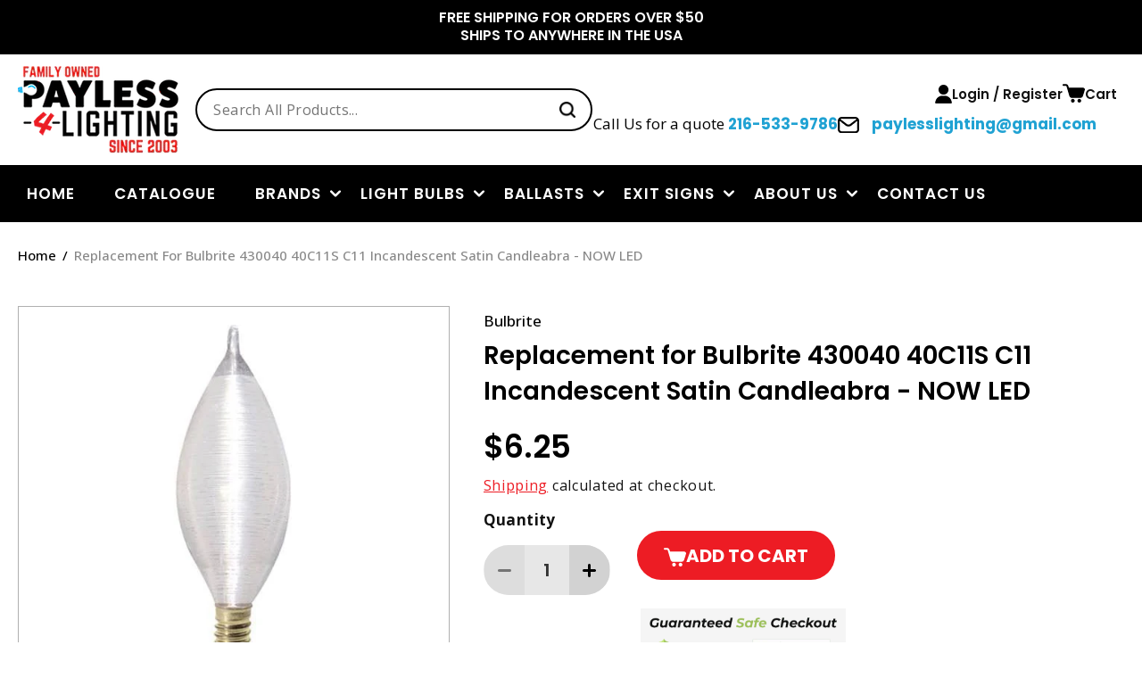

--- FILE ---
content_type: application/javascript; charset=utf-8
request_url: https://services-return-and-exchange-112152972940.us-central1.run.app/widget.js?store=payless4lighting.myshopify.com
body_size: 28645
content:
// Checkout Plus Widget Template
// This file contains the actual widget code that will be served to Shopify themes

;(function () {
  // Get store domain from script tag or URL parameters
  const currentScript =
    document.currentScript || document.querySelector('script[src*="widget.js"]')
  const scriptSrc = currentScript ? currentScript.src : ''
  const urlParams = new URLSearchParams(scriptSrc.split('?')[1] || '')
  const storeDomain = urlParams.get('store') || 'STORE_PLACEHOLDER'
  console.log('Checkout Plus Widget loaded for store:', storeDomain)

  let cartSubtotal = 0
  let protectionPercentage = 0.02 // Dynamic rate from store config
  let minimumProtectionCost = 1.99 // Dynamic fee from store config
  let protectPlusProductData = null // Store product data globally

  // Widget customization from merchant settings
  const widgetTitle = "Checkout+"
  const widgetBadge = "Recommended"
  const widgetSubtext = "Payless4Lighting Claim Coverage"
  const widgetSkipLinkText = "checkout without claim coverage"
  const widgetModalTitle = "Checkout+ Protection"
  const widgetModalContent = "<p><strong>What's included:</strong></p><p>• Package protection against loss or damage</p><p>• Priority customer support</p><p><strong>How it works:</strong></p><p>If your package is lost, damaged or stolen, we've got you covered with our VIP protection service.</p>"
  const widgetEnabled = false
  const widgetDisplayPrice = true
  const widgetButtonLabel = "Checkout+"
  const widgetShowSkipLink = true
  const widgetShowLogo = true

  console.log('protectionPercentage: ', protectionPercentage)
  console.log('minimumProtectionCost: ', minimumProtectionCost)
  console.log('Widget customization loaded:', {
    title: widgetTitle,
    badge: widgetBadge,
    subtext: widgetSubtext,
    skipLinkText: widgetSkipLinkText,
    modalTitle: widgetModalTitle,
    enabled: widgetEnabled,
  })

  window.protectPlusConfig = {
    enabled: widgetEnabled,
  }

  const detectMonsterUpsells = () => {
    return window.mu_version
  }

  if (detectMonsterUpsells()) {
    console.log('Monster Cart detected - using custom checkout flow')
    window.mu_custom_checkout = async () => {
      const discountCode = await window.mu_get_discount()

      if (discountCode && discountCode.code) {
        const checkoutUrl = '/checkout'
        const discountedCheckoutUrl = `${checkoutUrl}?discount=${discountCode.code}`

        console.log(
          `Detected discount code: ${discountCode.code}, redirecting to: ${discountedCheckoutUrl}`,
        )
        window.location.href = discountedCheckoutUrl
        return true
      }

      // No discount code, proceed to standard checkout
      console.log(
        'No valid discount code found, proceeding to standard checkout',
      )
      window.location.href = '/checkout'
      return false
    }
  }

  // Centralized checkout function
  const proceedToCheckout = async () => {
    if (detectMonsterUpsells()) {
      console.log('Using Monster Upsells custom checkout flow')
      return await window.mu_custom_checkout()
    }
    console.log('Proceeding to standard checkout')
    window.location.href = '/checkout'
  }

  // Store variants on window object for global access
  window.protectPlusVariants = window.protectPlusVariants || []

  const style = `
    .pp-container,
    #monster-upsell-cart .pp-container {
      font-family: inherit !important;
      font-size: 14px !important;
      color: #000 !important;
    }
    .pp-header,
    #monster-upsell-cart .pp-header {
      display: flex !important;
      align-items: center !important;
      justify-content: space-between !important;
      margin-bottom: 4px !important;
    }
    .pp-left,
    #monster-upsell-cart .pp-left {
      display: flex !important;
      align-items: center !important;
      gap: 6px !important;
    }
    .pp-icon,
    #monster-upsell-cart .pp-icon {
      width: 16px !important;
      height: 16px !important;
    }
    .pp-info-icon,
    #monster-upsell-cart .pp-info-icon {
      cursor: pointer !important;
    }
    .pp-title,
    #monster-upsell-cart .pp-title {
      font-weight: 600 !important;
    }
    .pp-badge,
    #monster-upsell-cart .pp-badge {
      background: #E5F0FF !important;
      color: #1A73E8 !important;
      font-size: 10px !important;
      padding: 2px 4px !important;
      border-radius: 4px !important;
      font-weight: 500 !important;
    }
    .pp-subtext,
    #monster-upsell-cart .pp-subtext {
      font-size: 12px !important;
      color: #333 !important;
      margin: 8px 0 !important;
      text-align: left !important;
    }
    .pp-button,
    #monster-upsell-cart .pp-button {
      background-color: #000000 !important;
      color: #ffffff !important;
      padding: 10px 16px !important;
      font-size: 13px !important;
      font-weight: normal !important;
      text-align: center !important;
      border: none !important;
      cursor: pointer !important;
      margin-bottom: 8px !important;
      width: 100% !important;
      position: relative !important;
      display: flex !important;
      align-items: center !important;
      justify-content: center !important;
    }
    .pp-button.loading,
    #monster-upsell-cart .pp-button.loading {
      color: transparent !important;
    }
    .pp-button .pp-spinner {
      position: absolute !important;
      width: 16px !important;
      height: 16px !important;
      border: 2px solid rgba(255, 255, 255, 0.3) !important;
      border-top: 2px solid #fff !important;
      border-radius: 50% !important;
    }
    .pp-button .pp-spinner,
    #monster-upsell-cart .pp-button .pp-spinner {
      display: none !important;
    }
    .pp-button.loading .pp-spinner,
    #monster-upsell-cart .pp-button.loading .pp-spinner {
      display: block !important;
      animation: pp-spin 1s linear infinite !important;
    }
    @keyframes pp-spin {
      from { transform: rotate(0deg); }
      to { transform: rotate(360deg); }
    }
    .pp-link,
    #monster-upsell-cart .pp-link {
      font-size: 11px !important;
      color: #666 !important;
      text-align: center !important;
      display: block !important;
      text-decoration: underline !important;
      cursor: pointer !important;
    }
    .pp-modal {
      display: none;
      position: fixed !important;
      z-index: 2147483647 !important;
      left: 0 !important;
      top: 0 !important;
      width: 100vw !important;
      height: 100vh !important;
      background-color: rgba(0,0,0,0) !important;
      pointer-events: auto !important;
      opacity: 0;
      transition: opacity 0.3s ease, background-color 0.3s ease;
    }
    .pp-modal.pp-modal-show {
      opacity: 1;
      background-color: rgba(0,0,0,0.6) !important;
    }
    .pp-modal-content {
      background-color: #fff !important;
      margin: 15vh auto !important;
      padding: 20px !important;
      border-radius: 8px !important;
      width: 90% !important;
      max-width: 400px !important;
      position: relative !important;
      z-index: 2147483647 !important;
      box-shadow: 0 4px 20px rgba(0,0,0,0.3) !important;
      transform: scale(0.7) translateY(-20px);
      transition: transform 0.3s ease, opacity 0.3s ease;
      opacity: 0;
    }
    .pp-modal.pp-modal-show .pp-modal-content {
      transform: scale(1) translateY(0);
      opacity: 1;
    }
    .pp-modal-close {
      color: #aaa;
      float: right;
      font-size: 28px;
      font-weight: bold;
      cursor: pointer;
      line-height: 1;
    }
    .pp-modal-close:hover {
      color: #000;
    }
    .pp-modal-title {
      font-weight: 600;
      font-size: 16px;
      margin-bottom: 12px;
    }
    .pp-modal-text {
      font-size: 14px;
      line-height: 1.4;
      color: #333;
    }
  `

  // Function to format currency using Shopify's currency settings
  function formatCurrency(amount) {
    try {
      // Use Shopify's currency formatting if available
      if (window.Shopify && window.Shopify.currency) {
        const currency = window.Shopify.currency.active || 'USD'
        const rate = parseFloat(window.Shopify.currency.rate) || 1.0

        // Apply currency conversion rate
        const convertedAmount = amount * rate

        // Format based on currency
        const formatter = new Intl.NumberFormat('en-US', {
          style: 'currency',
          currency: currency,
          minimumFractionDigits: 2,
          maximumFractionDigits: 2,
        })

        return formatter.format(convertedAmount)
      }

      // Fallback to USD formatting
      return new Intl.NumberFormat('en-US', {
        style: 'currency',
        currency: 'USD',
        minimumFractionDigits: 2,
        maximumFractionDigits: 2,
      }).format(amount)
    } catch (error) {
      console.warn('Currency formatting error:', error)
      // Simple fallback
      return `$${amount.toFixed(2)}`
    }
  }

  // Function to remove ProtectPlus products from cart
  async function removeProtectPlusFromCart() {
    try {
      const response = await fetch('/cart.js')
      if (!response.ok) {
        console.warn('Could not fetch cart for cleanup')
        return
      }

      const cart = await response.json()
      const protectPlusItems = []

      // Find all ProtectPlus items in cart
      cart.items.forEach((item) => {
        const isProtectPlusProduct =
          item.handle === 'protectplus' ||
          (window.protectPlusProductData &&
            item.product_id === window.protectPlusProductData.id) ||
          (protectPlusProductData &&
            item.product_id === protectPlusProductData.id)

        if (isProtectPlusProduct) {
          protectPlusItems.push({
            id: item.variant_id,
            quantity: 0, // Set to 0 to remove
          })
        }
      })

      // Remove all ProtectPlus items if any found
      if (protectPlusItems.length > 0) {
        console.log(
          'Removing existing ProtectPlus items from cart:',
          protectPlusItems,
        )

        const updateResponse = await fetch('/cart/update.js', {
          method: 'POST',
          headers: {
            'Content-Type': 'application/json',
          },
          body: JSON.stringify({
            updates: protectPlusItems.reduce((acc, item) => {
              acc[item.id] = item.quantity
              return acc
            }, {}),
          }),
        })

        if (updateResponse.ok) {
          console.log('Successfully removed ProtectPlus items from cart')
        } else {
          console.warn('Failed to remove ProtectPlus items from cart')
        }
      }
    } catch (error) {
      console.error('Error removing ProtectPlus from cart:', error)
    }
  }

  // Function to find the variant with price closest to target amount (optimized with cache)
  function findNearestVariant(targetAmount) {
    // Use cached variants if available, otherwise fall back to product data
    const variants =
      window.protectPlusVariants.length > 0
        ? window.protectPlusVariants
        : protectPlusProductData?.variants || []

    if (variants.length === 0) {
      return null
    }

    let nearestVariant = null
    let smallestDifference = Infinity

    variants.forEach((variant) => {
      if (variant.available) {
        const variantPrice = variant.price / 100 // Convert from cents to dollars
        const difference = Math.abs(variantPrice - targetAmount)

        if (difference < smallestDifference) {
          smallestDifference = difference
          nearestVariant = variant
        }
      }
    })

    return nearestVariant
  }

  // Function to add variant to cart
  async function addVariantToCart(variantId, quantity = 1) {
    try {
      const response = await fetch('/cart/add.js', {
        method: 'POST',
        headers: {
          'Content-Type': 'application/json',
        },
        body: JSON.stringify({
          id: variantId,
          quantity: quantity,
        }),
      })

      if (response.ok) {
        const result = await response.json()
        console.log('Successfully added variant to cart:', result)
        return result
      } else {
        console.error('Failed to add variant to cart:', response.status)
        return null
      }
    } catch (error) {
      console.error('Error adding variant to cart:', error)
      return null
    }
  }

  // Function to add protection to cart (updated)
  async function addProtectionToCart(clickedButton = null) {
    // Use the clicked button if provided, otherwise find the button
    let button = clickedButton

    if (!button) {
      // Find the button within any protectplus-hook element or fallback to global search
      const widget = document.querySelector('protectplus-hook')
      button = widget
        ? widget.querySelector('.pp-button')
        : document.querySelector('.pp-button')
    }

    console.log('Button found for loading state:', button ? 'Yes' : 'No')

    if (button) {
      button.classList.add('loading')
      button.disabled = true
    }

    try {
      // First, remove any existing ProtectPlus products from cart
      console.log('Removing any existing ProtectPlus products from cart...')
      await removeProtectPlusFromCart()

      // Use stored product data or fetch it
      const product =
        protectPlusProductData || (await fetchProtectPlusProduct())

      if (!product) {
        console.error('ProtectPlus product not found')
        proceedToCheckout()
        return
      }

      // Calculate the premium cost with minimum protection cost validation
      const percentageFee = cartSubtotal * protectionPercentage
      const targetAmount = Math.max(percentageFee, minimumProtectionCost) // Find the variant with the nearest price using cached variants
      const nearestVariant = findNearestVariant(targetAmount)

      if (!nearestVariant) {
        console.error('No available variant found for protection product')
        proceedToCheckout()
        return
      }

      console.log(
        'Adding correct protection variant:',
        nearestVariant.id,
        'Price:',
        nearestVariant.price / 100,
      )

      // Add the correct variant to cart
      const addResult = await addVariantToCart(nearestVariant.id)

      if (addResult) {
        console.log('Protection successfully added to cart')
        // Small delay to ensure cart is updated
        setTimeout(() => {
          proceedToCheckout()
        }, 500)
      } else {
        console.error('Failed to add protection to cart')
        proceedToCheckout()
      }
    } catch (error) {
      console.error('Error in addProtectionToCart:', error)
      proceedToCheckout()
    }
  }

  // Function to proceed without protection
  function checkoutWithoutProtection() {
    proceedToCheckout()
  }

  const html = `
    <div class="pp-container">
      <div class="pp-header">
        <div class="pp-left">
          ${
            widgetShowLogo
              ? '<img class="pp-icon" src="https://cdn.jsdelivr.net/gh/ProtectPlus/widget-assets/logo-icon.png" alt="Protect+" />'
              : ''
          }
          <span class="pp-title">${widgetTitle}</span>
          <span class="pp-badge">${widgetBadge}</span>
        </div>
        <img class="pp-icon pp-info-icon" src="https://cdn.jsdelivr.net/gh/ProtectPlus/widget-assets/moreinfo.png" alt="info" />
      </div>
      <div class="pp-subtext">
        ${widgetSubtext}
      </div>
      <button class="pp-button">
        ${widgetTitle} | $0.00
        <div class="pp-spinner"></div>
      </button>
      ${
        widgetShowSkipLink
          ? `<a class="pp-link" href="#">${widgetSkipLinkText}</a>`
          : ''
      }
    </div>
  `

  // Function to fetch product with handle 'protectplus'
  async function fetchProtectPlusProduct() {
    try {
      const productHandle = 'protectplus' // Product handle for ProtectPlus
      const url =
        window.Shopify.routes.root + 'products/' + productHandle + '.js'
      console.log('Fetching ProtectPlus product from:', url)

      const response = await fetch(url)
      if (response.ok) {
        const product = await response.json()
        return product
      } else {
        console.log('ProtectPlus product not found:', response.status)
        return null
      }
    } catch (error) {
      console.error('Error fetching ProtectPlus product:', error)
      return null
    }
  }

  // Define custom element <protectplus-hook />
  class ProtectPlusHook extends HTMLElement {
    constructor() {
      super()
      this.initialized = false
      this.protectPlusProduct = null
    }

    connectedCallback() {
      if (!this.initialized) {
        this.initializeWidget()
        this.initialized = true
      }
    }

    async initializeWidget() {
      console.log('Initializing Checkout Plus Widget in custom element...')

      // Check if Monster Upsells is detected and if widget is disabled for Monster cart
      const isMonsterCart = detectMonsterUpsells()
      if (isMonsterCart && !window.protectPlusConfig.enabled) {
        console.log(
          'Monster Upsells detected and widget is disabled for Monster cart - widget will not display',
        )
        // Hide the widget completely
        this.style.display = 'none'
        return
      }

      // Check if widget already exists
      if (this.querySelector('.pp-container')) {
        console.log('Widget already exists, updating pricing only')
        await this.updatePricing()
        return
      }

      // Step 1: Render static content immediately (no async operations)
      this.renderStaticContent()

      // Step 2: Setup event listeners immediately
      this.setupEventListeners()

      // Step 3: Fetch data and update pricing in background (async)
      this.loadDynamicContent()
    }

    renderStaticContent() {
      // Clear any existing content
      this.innerHTML = ''

      // Add styles to head if not already present
      if (!document.querySelector('style[data-protectplus-styles]')) {
        const styleTag = document.createElement('style')
        styleTag.textContent = style
        styleTag.setAttribute('data-protectplus-styles', 'true')
        document.head.appendChild(styleTag)
      }

      // Insert the HTML directly without extra wrapper
      this.innerHTML = html

      // Update button with current cart data
      this.updateButtonPrice()
    }

    setupEventListeners() {
      const protectionButton = this.querySelector('.pp-button')
      const skipLink = this.querySelector('.pp-link')
      const infoIcon = this.querySelector('.pp-info-icon')

      if (protectionButton) {
        protectionButton.addEventListener('click', function (e) {
          e.preventDefault()

          // Check if widget is in error state
          const widget = this.closest('protectplus-hook')
          const errorState = widget ? widget.getAttribute('data-error') : null

          if (errorState) {
            // If there's an error, proceed with normal checkout without protection
            console.log('Error state detected, proceeding with normal checkout')
            checkoutWithoutProtection()
          } else {
            // Normal flow - add protection to cart
            addProtectionToCart(this) // Pass the clicked button as context
          }
        })
      }

      if (skipLink) {
        skipLink.addEventListener('click', function (e) {
          e.preventDefault()
          checkoutWithoutProtection()
        })
      }

      // Setup modal - ensure it works even with re-renders
      if (infoIcon) {
        this.setupModal(infoIcon)
      }
    }

    setupModal(infoIcon) {
      // Find existing modal or create a new one
      let modal = document.querySelector('.pp-modal')

      if (!modal) {
        modal = document.createElement('div')
        modal.className = 'pp-modal'
        modal.innerHTML = `
          <div class="pp-modal-content">
            <span class="pp-modal-close">&times;</span>
            <div class="pp-modal-title">${widgetModalTitle}</div>
            <div class="pp-modal-text">
              ${widgetModalContent}
            </div>
          </div>
        `
        document.body.appendChild(modal)

        // Setup modal close events (only once per modal)
        const closeBtn = modal.querySelector('.pp-modal-close')

        // Function to show modal with animation
        function showModal() {
          modal.style.display = 'block'
          // Force reflow to ensure display change is applied
          modal.offsetHeight
          modal.classList.add('pp-modal-show')
        }

        // Function to hide modal with animation
        function hideModal() {
          modal.classList.remove('pp-modal-show')
          setTimeout(() => {
            modal.style.display = 'none'
          }, 300) // Match the CSS transition duration
        }

        closeBtn.addEventListener('click', hideModal)

        window.addEventListener('click', function (event) {
          if (event.target === modal) {
            hideModal()
          }
        })
      }

      // Always attach click event to the current info icon (fresh binding for re-renders)
      const newClickHandler = function () {
        // Show modal with animation
        modal.style.display = 'block'
        // Force reflow to ensure display change is applied
        modal.offsetHeight
        modal.classList.add('pp-modal-show')
      }

      // Remove any existing click listeners by cloning the node
      const newInfoIcon = infoIcon.cloneNode(true)
      infoIcon.parentNode.replaceChild(newInfoIcon, infoIcon)

      // Add fresh click listener
      newInfoIcon.addEventListener('click', newClickHandler)
    }

    async loadDynamicContent() {
      try {
        // Check if we already have cached variants, skip product fetch if we do
        if (window.protectPlusVariants.length === 0) {
          console.log(
            'No cached variants found, fetching ProtectPlus product...',
          )

          // Fetch the ProtectPlus product in background and store it globally
          window.protectPlusProductData = protectPlusProductData =
            await fetchProtectPlusProduct()

          if (protectPlusProductData) {
            console.log(
              'ProtectPlus product loaded:',
              protectPlusProductData.title,
            )
            console.log(
              'Available variants:',
              protectPlusProductData.variants.length,
            )

            // Cache variants for quick access
            window.protectPlusVariants = protectPlusProductData.variants || []
            console.log(
              'Cached',
              window.protectPlusVariants.length,
              'variants for quick access',
            )
          } else {
            // Product not found - set error state
            console.error('ProtectPlus product not found')
            this.setAttribute('data-error', 'product-not-found')
          }
        } else {
          console.log('Using cached variants, skipping product fetch')
        }

        // Fetch cart data and update pricing
        await this.updatePricing()
      } catch (error) {
        console.error('Error loading dynamic content:', error)
        // Set error state
        this.setAttribute('data-error', 'fetch-error')
        // Still update with fallback pricing
        await this.updatePricing()
      }
    }

    async updatePricing() {
      try {
        const response = await fetch('/cart.js')
        if (response.ok) {
          const cart = await response.json()

          // Calculate subtotal excluding any ProtectPlus products
          let filteredSubtotal = 0

          cart.items.forEach((item) => {
            // Check if this item is a ProtectPlus product by handle or product ID
            const isProtectPlusProduct =
              item.handle === 'protectplus' ||
              (window.protectPlusProductData &&
                item.product_id === window.protectPlusProductData.id) ||
              (protectPlusProductData &&
                item.product_id === protectPlusProductData.id)

            if (!isProtectPlusProduct) {
              filteredSubtotal += item.line_price
            }
          })

          cartSubtotal = filteredSubtotal / 100 // Convert from cents to dollars
          console.log('Cart subtotal (excluding ProtectPlus):', cartSubtotal)
        } else {
          console.warn('Could not fetch cart data, status:', response.status)
          cartSubtotal = 0
        }
      } catch (error) {
        console.error('Error fetching cart:', error)
        cartSubtotal = 0
      }

      // Update button with calculated price
      this.updateButtonPrice()
    }

    updateButtonPrice() {
      const button = this.querySelector('.pp-button')
      if (button) {
        // Don't update if button is currently in loading state (user clicked it)
        if (button.classList.contains('loading')) {
          console.log('Button is loading, skipping price update')
          return
        }

        // Check for error states
        const errorState = this.getAttribute('data-error')

        if (errorState) {
          // Preserve the spinner element
          const spinner = button.querySelector('.pp-spinner')

          // Display error message based on error type, but keep normal styling
          if (errorState === 'product-not-found') {
            button.textContent = 'Continue to Checkout'
          } else if (errorState === 'fetch-error') {
            button.textContent = 'Continue to Checkout'
          }

          // Re-add spinner if it existed
          if (spinner) {
            button.appendChild(spinner)
          }

          button.disabled = false // Keep button enabled for normal checkout
          button.classList.remove('loading')
          return
        }

        // Normal operation - reset any error styles
        button.style.backgroundColor = '' // Reset to CSS default
        button.style.color = '' // Reset to CSS default

        // Get display settings from database config (can be overridden by attributes for backward compatibility)
        const displayPriceAttr = this.getAttribute('displayPrice')
        const shouldDisplayPrice =
          displayPriceAttr !== null
            ? displayPriceAttr !== 'false'
            : widgetDisplayPrice

        // Get custom label from database config or attribute (attribute takes precedence for backward compatibility)
        const labelAttr = this.getAttribute('label')
        const customLabel = labelAttr || widgetButtonLabel || widgetTitle

        if (shouldDisplayPrice) {
          const percentageFee = cartSubtotal * protectionPercentage
          // Use minimum protection cost if percentage fee is less than minimum
          const calculatedPremium = Math.max(
            percentageFee,
            minimumProtectionCost,
          )

          // Find the nearest variant price to use for display using cached variants
          let displayTotal = cartSubtotal + calculatedPremium // Default fallback

          if (window.protectPlusVariants.length > 0) {
            const nearestVariant = findNearestVariant(calculatedPremium)
            if (nearestVariant) {
              const nearestVariantPrice = nearestVariant.price / 100 // Convert from cents to dollars
              displayTotal = cartSubtotal + nearestVariantPrice
            }
          }

          // Preserve the spinner element
          const spinner = button.querySelector('.pp-spinner')
          button.textContent = `${customLabel} | ${formatCurrency(
            displayTotal,
          )}`

          // Re-add spinner if it existed
          if (spinner) {
            button.appendChild(spinner)
          }
        } else {
          // Display without price, using custom label
          const spinner = button.querySelector('.pp-spinner')
          button.textContent = customLabel

          // Re-add spinner if it existed
          if (spinner) {
            button.appendChild(spinner)
          }
        }

        button.disabled = false
        button.classList.remove('loading')
      }
    }
  }

  // Register the custom element
  if (!customElements.get('protectplus-hook')) {
    customElements.define('protectplus-hook', ProtectPlusHook)
  }

  // Global function to refresh all widget instances (can be called externally)
  window.refreshProtectPlusWidgets = function () {
    const allWidgets = document.querySelectorAll('protectplus-hook')
    allWidgets.forEach((widget) => {
      if (widget.updatePricing) {
        widget.updatePricing()
      }
    })
  }

  // Widget will automatically initialize when <protectplus-hook /> elements are added to the DOM
  console.log('ProtectPlus Widget script loaded and ready')
})()
